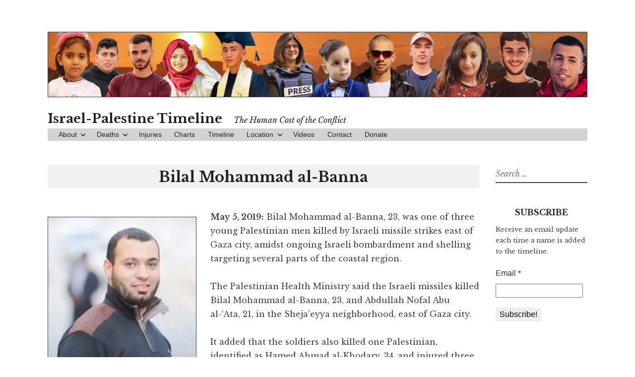

--- FILE ---
content_type: text/html; charset=UTF-8
request_url: https://israelpalestinetimeline.org/bilal-mohammad-al-banna/
body_size: 11540
content:
<!DOCTYPE html>
<html lang="en-US" xmlns:fb="https://www.facebook.com/2008/fbml" xmlns:addthis="https://www.addthis.com/help/api-spec" >
<head>
	<!-- Global site tag (gtag.js) - Google Analytics -->
	<!-- <script async src="https://www.googletagmanager.com/gtag/js?id=UA-131640601-1"></script>
	<script>
	  window.dataLayer = window.dataLayer || [];
	  function gtag(){dataLayer.push(arguments);}
	  gtag('js', new Date());

	  gtag('config', 'UA-131640601-1');
	</script> -->

	<meta charset="UTF-8">
	<meta name="viewport" content="width=device-width, initial-scale=1">
	<link rel="profile" href="https://gmpg.org/xfn/11">
	<link rel="pingback" href="https://israelpalestinetimeline.org/xmlrpc.php">
	<link rel="canonical" href="https://israelpalestinenews.org">


	<meta name='robots' content='index, follow, max-image-preview:large, max-snippet:-1, max-video-preview:-1' />
	<style>img:is([sizes="auto" i], [sizes^="auto," i]) { contain-intrinsic-size: 3000px 1500px }</style>
	
	<!-- This site is optimized with the Yoast SEO plugin v26.8 - https://yoast.com/product/yoast-seo-wordpress/ -->
	<title>Bilal Mohammad al-Banna - Israel-Palestine Timeline</title>
	<link rel="canonical" href="https://israelpalestinetimeline.org/bilal-mohammad-al-banna/" />
	<meta property="og:locale" content="en_US" />
	<meta property="og:type" content="article" />
	<meta property="og:title" content="Bilal Mohammad al-Banna - Israel-Palestine Timeline" />
	<meta property="og:description" content="May 5, 2019: Bilal Mohammad al-Banna, 23, was one of three young Palestinian men killed by Israeli missile strikes east of Gaza city, amidst ongoing Israeli bombardment and shelling targeting several parts of the coastal region. The Palestinian Health Ministry said the Israeli missiles killed Bilal Mohammad al-Banna, 23, and Abdullah Nofal Abu al-‘Ata, 21,&hellip; Continue reading Bilal Mohammad al-Banna &rarr;" />
	<meta property="og:url" content="https://israelpalestinetimeline.org/bilal-mohammad-al-banna/" />
	<meta property="og:site_name" content="Israel-Palestine Timeline" />
	<meta property="article:publisher" content="https://www.facebook.com/ifamericansknew/" />
	<meta property="article:published_time" content="2019-05-05T21:16:56+00:00" />
	<meta property="article:modified_time" content="2019-05-06T02:53:53+00:00" />
	<meta property="og:image" content="https://israelpalestinetimeline.org/wp-content/uploads/2019/05/BilalBanna-300x291-300x291.jpg" />
	<meta name="author" content="contact@ifamericansknew.org" />
	<meta name="twitter:card" content="summary_large_image" />
	<meta name="twitter:creator" content="@ifamericansknew" />
	<meta name="twitter:site" content="@ifamericansknew" />
	<meta name="twitter:label1" content="Written by" />
	<meta name="twitter:data1" content="contact@ifamericansknew.org" />
	<meta name="twitter:label2" content="Est. reading time" />
	<meta name="twitter:data2" content="4 minutes" />
	<script type="application/ld+json" class="yoast-schema-graph">{"@context":"https://schema.org","@graph":[{"@type":"Article","@id":"https://israelpalestinetimeline.org/bilal-mohammad-al-banna/#article","isPartOf":{"@id":"https://israelpalestinetimeline.org/bilal-mohammad-al-banna/"},"author":{"name":"contact@ifamericansknew.org","@id":"https://israelpalestinetimeline.org/#/schema/person/7c28ad5b4b6f0150f0f13244ee4f7e5c"},"headline":"Bilal Mohammad al-Banna","datePublished":"2019-05-05T21:16:56+00:00","dateModified":"2019-05-06T02:53:53+00:00","mainEntityOfPage":{"@id":"https://israelpalestinetimeline.org/bilal-mohammad-al-banna/"},"wordCount":738,"image":{"@id":"https://israelpalestinetimeline.org/bilal-mohammad-al-banna/#primaryimage"},"thumbnailUrl":"https://israelpalestinetimeline.org/wp-content/uploads/2019/05/BilalBanna-300x291-300x291.jpg","keywords":["2019","airstrike","Gaza"],"articleSection":["2019-P","Gaza (Palestinian)","May","Palestinian"],"inLanguage":"en-US"},{"@type":"WebPage","@id":"https://israelpalestinetimeline.org/bilal-mohammad-al-banna/","url":"https://israelpalestinetimeline.org/bilal-mohammad-al-banna/","name":"Bilal Mohammad al-Banna - Israel-Palestine Timeline","isPartOf":{"@id":"https://israelpalestinetimeline.org/#website"},"primaryImageOfPage":{"@id":"https://israelpalestinetimeline.org/bilal-mohammad-al-banna/#primaryimage"},"image":{"@id":"https://israelpalestinetimeline.org/bilal-mohammad-al-banna/#primaryimage"},"thumbnailUrl":"https://israelpalestinetimeline.org/wp-content/uploads/2019/05/BilalBanna-300x291-300x291.jpg","datePublished":"2019-05-05T21:16:56+00:00","dateModified":"2019-05-06T02:53:53+00:00","author":{"@id":"https://israelpalestinetimeline.org/#/schema/person/7c28ad5b4b6f0150f0f13244ee4f7e5c"},"breadcrumb":{"@id":"https://israelpalestinetimeline.org/bilal-mohammad-al-banna/#breadcrumb"},"inLanguage":"en-US","potentialAction":[{"@type":"ReadAction","target":["https://israelpalestinetimeline.org/bilal-mohammad-al-banna/"]}]},{"@type":"ImageObject","inLanguage":"en-US","@id":"https://israelpalestinetimeline.org/bilal-mohammad-al-banna/#primaryimage","url":"https://i0.wp.com/israelpalestinetimeline.org/wp-content/uploads/2019/05/BilalBanna-300x291.jpg?fit=300%2C291&ssl=1","contentUrl":"https://i0.wp.com/israelpalestinetimeline.org/wp-content/uploads/2019/05/BilalBanna-300x291.jpg?fit=300%2C291&ssl=1","width":300,"height":291},{"@type":"BreadcrumbList","@id":"https://israelpalestinetimeline.org/bilal-mohammad-al-banna/#breadcrumb","itemListElement":[{"@type":"ListItem","position":1,"name":"Home","item":"https://israelpalestinetimeline.org/"},{"@type":"ListItem","position":2,"name":"Bilal Mohammad al-Banna"}]},{"@type":"WebSite","@id":"https://israelpalestinetimeline.org/#website","url":"https://israelpalestinetimeline.org/","name":"Israel-Palestine Timeline","description":"The Human Cost of the Conflict","potentialAction":[{"@type":"SearchAction","target":{"@type":"EntryPoint","urlTemplate":"https://israelpalestinetimeline.org/?s={search_term_string}"},"query-input":{"@type":"PropertyValueSpecification","valueRequired":true,"valueName":"search_term_string"}}],"inLanguage":"en-US"},{"@type":"Person","@id":"https://israelpalestinetimeline.org/#/schema/person/7c28ad5b4b6f0150f0f13244ee4f7e5c","name":"contact@ifamericansknew.org","image":{"@type":"ImageObject","inLanguage":"en-US","@id":"https://israelpalestinetimeline.org/#/schema/person/image/","url":"https://secure.gravatar.com/avatar/e4f0f6d5e7420a5a12bb52a73a30a0fb?s=96&d=mm&r=g","contentUrl":"https://secure.gravatar.com/avatar/e4f0f6d5e7420a5a12bb52a73a30a0fb?s=96&d=mm&r=g","caption":"contact@ifamericansknew.org"},"url":"https://israelpalestinetimeline.org/author/contactifamericansknew-org/"}]}</script>
	<!-- / Yoast SEO plugin. -->


<link rel='dns-prefetch' href='//secure.gravatar.com' />
<link rel='dns-prefetch' href='//s7.addthis.com' />
<link rel='dns-prefetch' href='//stats.wp.com' />
<link rel='dns-prefetch' href='//fonts.googleapis.com' />
<link rel='dns-prefetch' href='//v0.wordpress.com' />
<link rel='dns-prefetch' href='//hb.wpmucdn.com' />
<link rel='preconnect' href='//i0.wp.com' />
<link href='//hb.wpmucdn.com' rel='preconnect' />
<link href='https://fonts.googleapis.com' rel='preconnect' />
<link href='//fonts.gstatic.com' crossorigin='' rel='preconnect' />
<link rel="alternate" type="application/rss+xml" title="Israel-Palestine Timeline &raquo; Feed" href="https://israelpalestinetimeline.org/feed/" />
<link rel="alternate" type="application/rss+xml" title="Israel-Palestine Timeline &raquo; Comments Feed" href="https://israelpalestinetimeline.org/comments/feed/" />
<script type="text/javascript">
/* <![CDATA[ */
window._wpemojiSettings = {"baseUrl":"https:\/\/s.w.org\/images\/core\/emoji\/15.0.3\/72x72\/","ext":".png","svgUrl":"https:\/\/s.w.org\/images\/core\/emoji\/15.0.3\/svg\/","svgExt":".svg","source":{"concatemoji":"https:\/\/israelpalestinetimeline.org\/wp-includes\/js\/wp-emoji-release.min.js?ver=bb97728acf1f366a064684a26f2c1e9b"}};
/*! This file is auto-generated */
!function(i,n){var o,s,e;function c(e){try{var t={supportTests:e,timestamp:(new Date).valueOf()};sessionStorage.setItem(o,JSON.stringify(t))}catch(e){}}function p(e,t,n){e.clearRect(0,0,e.canvas.width,e.canvas.height),e.fillText(t,0,0);var t=new Uint32Array(e.getImageData(0,0,e.canvas.width,e.canvas.height).data),r=(e.clearRect(0,0,e.canvas.width,e.canvas.height),e.fillText(n,0,0),new Uint32Array(e.getImageData(0,0,e.canvas.width,e.canvas.height).data));return t.every(function(e,t){return e===r[t]})}function u(e,t,n){switch(t){case"flag":return n(e,"\ud83c\udff3\ufe0f\u200d\u26a7\ufe0f","\ud83c\udff3\ufe0f\u200b\u26a7\ufe0f")?!1:!n(e,"\ud83c\uddfa\ud83c\uddf3","\ud83c\uddfa\u200b\ud83c\uddf3")&&!n(e,"\ud83c\udff4\udb40\udc67\udb40\udc62\udb40\udc65\udb40\udc6e\udb40\udc67\udb40\udc7f","\ud83c\udff4\u200b\udb40\udc67\u200b\udb40\udc62\u200b\udb40\udc65\u200b\udb40\udc6e\u200b\udb40\udc67\u200b\udb40\udc7f");case"emoji":return!n(e,"\ud83d\udc26\u200d\u2b1b","\ud83d\udc26\u200b\u2b1b")}return!1}function f(e,t,n){var r="undefined"!=typeof WorkerGlobalScope&&self instanceof WorkerGlobalScope?new OffscreenCanvas(300,150):i.createElement("canvas"),a=r.getContext("2d",{willReadFrequently:!0}),o=(a.textBaseline="top",a.font="600 32px Arial",{});return e.forEach(function(e){o[e]=t(a,e,n)}),o}function t(e){var t=i.createElement("script");t.src=e,t.defer=!0,i.head.appendChild(t)}"undefined"!=typeof Promise&&(o="wpEmojiSettingsSupports",s=["flag","emoji"],n.supports={everything:!0,everythingExceptFlag:!0},e=new Promise(function(e){i.addEventListener("DOMContentLoaded",e,{once:!0})}),new Promise(function(t){var n=function(){try{var e=JSON.parse(sessionStorage.getItem(o));if("object"==typeof e&&"number"==typeof e.timestamp&&(new Date).valueOf()<e.timestamp+604800&&"object"==typeof e.supportTests)return e.supportTests}catch(e){}return null}();if(!n){if("undefined"!=typeof Worker&&"undefined"!=typeof OffscreenCanvas&&"undefined"!=typeof URL&&URL.createObjectURL&&"undefined"!=typeof Blob)try{var e="postMessage("+f.toString()+"("+[JSON.stringify(s),u.toString(),p.toString()].join(",")+"));",r=new Blob([e],{type:"text/javascript"}),a=new Worker(URL.createObjectURL(r),{name:"wpTestEmojiSupports"});return void(a.onmessage=function(e){c(n=e.data),a.terminate(),t(n)})}catch(e){}c(n=f(s,u,p))}t(n)}).then(function(e){for(var t in e)n.supports[t]=e[t],n.supports.everything=n.supports.everything&&n.supports[t],"flag"!==t&&(n.supports.everythingExceptFlag=n.supports.everythingExceptFlag&&n.supports[t]);n.supports.everythingExceptFlag=n.supports.everythingExceptFlag&&!n.supports.flag,n.DOMReady=!1,n.readyCallback=function(){n.DOMReady=!0}}).then(function(){return e}).then(function(){var e;n.supports.everything||(n.readyCallback(),(e=n.source||{}).concatemoji?t(e.concatemoji):e.wpemoji&&e.twemoji&&(t(e.twemoji),t(e.wpemoji)))}))}((window,document),window._wpemojiSettings);
/* ]]> */
</script>
<style id='wp-emoji-styles-inline-css' type='text/css'>

	img.wp-smiley, img.emoji {
		display: inline !important;
		border: none !important;
		box-shadow: none !important;
		height: 1em !important;
		width: 1em !important;
		margin: 0 0.07em !important;
		vertical-align: -0.1em !important;
		background: none !important;
		padding: 0 !important;
	}
</style>
<link rel='stylesheet' id='wp-block-library-css' href='https://hb.wpmucdn.com/israelpalestinetimeline.org/c6bee1ab-b138-42be-989d-68089b357cf5.css' type='text/css' media='all' />
<link rel='stylesheet' id='wphb-1-css' href='https://hb.wpmucdn.com/israelpalestinetimeline.org/3ffaf6e5-fa1f-4dfa-b853-4a419f650b1a.css' type='text/css' media='all' />
<style id='jetpack-sharing-buttons-style-inline-css' type='text/css'>
.jetpack-sharing-buttons__services-list{display:flex;flex-direction:row;flex-wrap:wrap;gap:0;list-style-type:none;margin:5px;padding:0}.jetpack-sharing-buttons__services-list.has-small-icon-size{font-size:12px}.jetpack-sharing-buttons__services-list.has-normal-icon-size{font-size:16px}.jetpack-sharing-buttons__services-list.has-large-icon-size{font-size:24px}.jetpack-sharing-buttons__services-list.has-huge-icon-size{font-size:36px}@media print{.jetpack-sharing-buttons__services-list{display:none!important}}.editor-styles-wrapper .wp-block-jetpack-sharing-buttons{gap:0;padding-inline-start:0}ul.jetpack-sharing-buttons__services-list.has-background{padding:1.25em 2.375em}
</style>
<style id='classic-theme-styles-inline-css' type='text/css'>
/*! This file is auto-generated */
.wp-block-button__link{color:#fff;background-color:#32373c;border-radius:9999px;box-shadow:none;text-decoration:none;padding:calc(.667em + 2px) calc(1.333em + 2px);font-size:1.125em}.wp-block-file__button{background:#32373c;color:#fff;text-decoration:none}
</style>
<style id='global-styles-inline-css' type='text/css'>
:root{--wp--preset--aspect-ratio--square: 1;--wp--preset--aspect-ratio--4-3: 4/3;--wp--preset--aspect-ratio--3-4: 3/4;--wp--preset--aspect-ratio--3-2: 3/2;--wp--preset--aspect-ratio--2-3: 2/3;--wp--preset--aspect-ratio--16-9: 16/9;--wp--preset--aspect-ratio--9-16: 9/16;--wp--preset--color--black: #000000;--wp--preset--color--cyan-bluish-gray: #abb8c3;--wp--preset--color--white: #ffffff;--wp--preset--color--pale-pink: #f78da7;--wp--preset--color--vivid-red: #cf2e2e;--wp--preset--color--luminous-vivid-orange: #ff6900;--wp--preset--color--luminous-vivid-amber: #fcb900;--wp--preset--color--light-green-cyan: #7bdcb5;--wp--preset--color--vivid-green-cyan: #00d084;--wp--preset--color--pale-cyan-blue: #8ed1fc;--wp--preset--color--vivid-cyan-blue: #0693e3;--wp--preset--color--vivid-purple: #9b51e0;--wp--preset--gradient--vivid-cyan-blue-to-vivid-purple: linear-gradient(135deg,rgba(6,147,227,1) 0%,rgb(155,81,224) 100%);--wp--preset--gradient--light-green-cyan-to-vivid-green-cyan: linear-gradient(135deg,rgb(122,220,180) 0%,rgb(0,208,130) 100%);--wp--preset--gradient--luminous-vivid-amber-to-luminous-vivid-orange: linear-gradient(135deg,rgba(252,185,0,1) 0%,rgba(255,105,0,1) 100%);--wp--preset--gradient--luminous-vivid-orange-to-vivid-red: linear-gradient(135deg,rgba(255,105,0,1) 0%,rgb(207,46,46) 100%);--wp--preset--gradient--very-light-gray-to-cyan-bluish-gray: linear-gradient(135deg,rgb(238,238,238) 0%,rgb(169,184,195) 100%);--wp--preset--gradient--cool-to-warm-spectrum: linear-gradient(135deg,rgb(74,234,220) 0%,rgb(151,120,209) 20%,rgb(207,42,186) 40%,rgb(238,44,130) 60%,rgb(251,105,98) 80%,rgb(254,248,76) 100%);--wp--preset--gradient--blush-light-purple: linear-gradient(135deg,rgb(255,206,236) 0%,rgb(152,150,240) 100%);--wp--preset--gradient--blush-bordeaux: linear-gradient(135deg,rgb(254,205,165) 0%,rgb(254,45,45) 50%,rgb(107,0,62) 100%);--wp--preset--gradient--luminous-dusk: linear-gradient(135deg,rgb(255,203,112) 0%,rgb(199,81,192) 50%,rgb(65,88,208) 100%);--wp--preset--gradient--pale-ocean: linear-gradient(135deg,rgb(255,245,203) 0%,rgb(182,227,212) 50%,rgb(51,167,181) 100%);--wp--preset--gradient--electric-grass: linear-gradient(135deg,rgb(202,248,128) 0%,rgb(113,206,126) 100%);--wp--preset--gradient--midnight: linear-gradient(135deg,rgb(2,3,129) 0%,rgb(40,116,252) 100%);--wp--preset--font-size--small: 13px;--wp--preset--font-size--medium: 20px;--wp--preset--font-size--large: 36px;--wp--preset--font-size--x-large: 42px;--wp--preset--spacing--20: 0.44rem;--wp--preset--spacing--30: 0.67rem;--wp--preset--spacing--40: 1rem;--wp--preset--spacing--50: 1.5rem;--wp--preset--spacing--60: 2.25rem;--wp--preset--spacing--70: 3.38rem;--wp--preset--spacing--80: 5.06rem;--wp--preset--shadow--natural: 6px 6px 9px rgba(0, 0, 0, 0.2);--wp--preset--shadow--deep: 12px 12px 50px rgba(0, 0, 0, 0.4);--wp--preset--shadow--sharp: 6px 6px 0px rgba(0, 0, 0, 0.2);--wp--preset--shadow--outlined: 6px 6px 0px -3px rgba(255, 255, 255, 1), 6px 6px rgba(0, 0, 0, 1);--wp--preset--shadow--crisp: 6px 6px 0px rgba(0, 0, 0, 1);}:where(.is-layout-flex){gap: 0.5em;}:where(.is-layout-grid){gap: 0.5em;}body .is-layout-flex{display: flex;}.is-layout-flex{flex-wrap: wrap;align-items: center;}.is-layout-flex > :is(*, div){margin: 0;}body .is-layout-grid{display: grid;}.is-layout-grid > :is(*, div){margin: 0;}:where(.wp-block-columns.is-layout-flex){gap: 2em;}:where(.wp-block-columns.is-layout-grid){gap: 2em;}:where(.wp-block-post-template.is-layout-flex){gap: 1.25em;}:where(.wp-block-post-template.is-layout-grid){gap: 1.25em;}.has-black-color{color: var(--wp--preset--color--black) !important;}.has-cyan-bluish-gray-color{color: var(--wp--preset--color--cyan-bluish-gray) !important;}.has-white-color{color: var(--wp--preset--color--white) !important;}.has-pale-pink-color{color: var(--wp--preset--color--pale-pink) !important;}.has-vivid-red-color{color: var(--wp--preset--color--vivid-red) !important;}.has-luminous-vivid-orange-color{color: var(--wp--preset--color--luminous-vivid-orange) !important;}.has-luminous-vivid-amber-color{color: var(--wp--preset--color--luminous-vivid-amber) !important;}.has-light-green-cyan-color{color: var(--wp--preset--color--light-green-cyan) !important;}.has-vivid-green-cyan-color{color: var(--wp--preset--color--vivid-green-cyan) !important;}.has-pale-cyan-blue-color{color: var(--wp--preset--color--pale-cyan-blue) !important;}.has-vivid-cyan-blue-color{color: var(--wp--preset--color--vivid-cyan-blue) !important;}.has-vivid-purple-color{color: var(--wp--preset--color--vivid-purple) !important;}.has-black-background-color{background-color: var(--wp--preset--color--black) !important;}.has-cyan-bluish-gray-background-color{background-color: var(--wp--preset--color--cyan-bluish-gray) !important;}.has-white-background-color{background-color: var(--wp--preset--color--white) !important;}.has-pale-pink-background-color{background-color: var(--wp--preset--color--pale-pink) !important;}.has-vivid-red-background-color{background-color: var(--wp--preset--color--vivid-red) !important;}.has-luminous-vivid-orange-background-color{background-color: var(--wp--preset--color--luminous-vivid-orange) !important;}.has-luminous-vivid-amber-background-color{background-color: var(--wp--preset--color--luminous-vivid-amber) !important;}.has-light-green-cyan-background-color{background-color: var(--wp--preset--color--light-green-cyan) !important;}.has-vivid-green-cyan-background-color{background-color: var(--wp--preset--color--vivid-green-cyan) !important;}.has-pale-cyan-blue-background-color{background-color: var(--wp--preset--color--pale-cyan-blue) !important;}.has-vivid-cyan-blue-background-color{background-color: var(--wp--preset--color--vivid-cyan-blue) !important;}.has-vivid-purple-background-color{background-color: var(--wp--preset--color--vivid-purple) !important;}.has-black-border-color{border-color: var(--wp--preset--color--black) !important;}.has-cyan-bluish-gray-border-color{border-color: var(--wp--preset--color--cyan-bluish-gray) !important;}.has-white-border-color{border-color: var(--wp--preset--color--white) !important;}.has-pale-pink-border-color{border-color: var(--wp--preset--color--pale-pink) !important;}.has-vivid-red-border-color{border-color: var(--wp--preset--color--vivid-red) !important;}.has-luminous-vivid-orange-border-color{border-color: var(--wp--preset--color--luminous-vivid-orange) !important;}.has-luminous-vivid-amber-border-color{border-color: var(--wp--preset--color--luminous-vivid-amber) !important;}.has-light-green-cyan-border-color{border-color: var(--wp--preset--color--light-green-cyan) !important;}.has-vivid-green-cyan-border-color{border-color: var(--wp--preset--color--vivid-green-cyan) !important;}.has-pale-cyan-blue-border-color{border-color: var(--wp--preset--color--pale-cyan-blue) !important;}.has-vivid-cyan-blue-border-color{border-color: var(--wp--preset--color--vivid-cyan-blue) !important;}.has-vivid-purple-border-color{border-color: var(--wp--preset--color--vivid-purple) !important;}.has-vivid-cyan-blue-to-vivid-purple-gradient-background{background: var(--wp--preset--gradient--vivid-cyan-blue-to-vivid-purple) !important;}.has-light-green-cyan-to-vivid-green-cyan-gradient-background{background: var(--wp--preset--gradient--light-green-cyan-to-vivid-green-cyan) !important;}.has-luminous-vivid-amber-to-luminous-vivid-orange-gradient-background{background: var(--wp--preset--gradient--luminous-vivid-amber-to-luminous-vivid-orange) !important;}.has-luminous-vivid-orange-to-vivid-red-gradient-background{background: var(--wp--preset--gradient--luminous-vivid-orange-to-vivid-red) !important;}.has-very-light-gray-to-cyan-bluish-gray-gradient-background{background: var(--wp--preset--gradient--very-light-gray-to-cyan-bluish-gray) !important;}.has-cool-to-warm-spectrum-gradient-background{background: var(--wp--preset--gradient--cool-to-warm-spectrum) !important;}.has-blush-light-purple-gradient-background{background: var(--wp--preset--gradient--blush-light-purple) !important;}.has-blush-bordeaux-gradient-background{background: var(--wp--preset--gradient--blush-bordeaux) !important;}.has-luminous-dusk-gradient-background{background: var(--wp--preset--gradient--luminous-dusk) !important;}.has-pale-ocean-gradient-background{background: var(--wp--preset--gradient--pale-ocean) !important;}.has-electric-grass-gradient-background{background: var(--wp--preset--gradient--electric-grass) !important;}.has-midnight-gradient-background{background: var(--wp--preset--gradient--midnight) !important;}.has-small-font-size{font-size: var(--wp--preset--font-size--small) !important;}.has-medium-font-size{font-size: var(--wp--preset--font-size--medium) !important;}.has-large-font-size{font-size: var(--wp--preset--font-size--large) !important;}.has-x-large-font-size{font-size: var(--wp--preset--font-size--x-large) !important;}
:where(.wp-block-post-template.is-layout-flex){gap: 1.25em;}:where(.wp-block-post-template.is-layout-grid){gap: 1.25em;}
:where(.wp-block-columns.is-layout-flex){gap: 2em;}:where(.wp-block-columns.is-layout-grid){gap: 2em;}
:root :where(.wp-block-pullquote){font-size: 1.5em;line-height: 1.6;}
</style>
<link rel='stylesheet' id='wphb-2-css' href='https://hb.wpmucdn.com/israelpalestinetimeline.org/33410d20-62a6-40a3-acb4-46884e895ace.css' type='text/css' media='all' />
<link rel="preload" as="style" href="https://fonts.googleapis.com/css?family=Libre+Baskerville%3A400%2C400italic%2C700&#038;subset=latin%2Clatin-ext" /><link rel='stylesheet' id='libre-libre-css' href='https://fonts.googleapis.com/css?family=Libre+Baskerville%3A400%2C400italic%2C700&#038;subset=latin%2Clatin-ext' type='text/css' media='print' onload='this.media=&#34;all&#34;' />
<style id='jetpack_facebook_likebox-inline-css' type='text/css'>
.widget_facebook_likebox {
	overflow: hidden;
}

</style>
<link rel='stylesheet' id='addthis_all_pages-css' href='https://hb.wpmucdn.com/israelpalestinetimeline.org/55278c6f-ace3-4030-917e-d82dfe61d4da.css' type='text/css' media='all' />
<script type="text/javascript" src="https://hb.wpmucdn.com/israelpalestinetimeline.org/edb755f1-842a-4918-b0e8-6cc3528b20d6.js" id="wphb-3-js"></script>
<link rel="https://api.w.org/" href="https://israelpalestinetimeline.org/wp-json/" /><link rel="alternate" title="JSON" type="application/json" href="https://israelpalestinetimeline.org/wp-json/wp/v2/posts/13572" /><link rel="EditURI" type="application/rsd+xml" title="RSD" href="https://israelpalestinetimeline.org/xmlrpc.php?rsd" />
<link rel="alternate" title="oEmbed (JSON)" type="application/json+oembed" href="https://israelpalestinetimeline.org/wp-json/oembed/1.0/embed?url=https%3A%2F%2Fisraelpalestinetimeline.org%2Fbilal-mohammad-al-banna%2F" />
<link rel="alternate" title="oEmbed (XML)" type="text/xml+oembed" href="https://israelpalestinetimeline.org/wp-json/oembed/1.0/embed?url=https%3A%2F%2Fisraelpalestinetimeline.org%2Fbilal-mohammad-al-banna%2F&#038;format=xml" />
	<style>img#wpstats{display:none}</style>
							<!-- Google Analytics tracking code output by Beehive Analytics Pro -->
						<script async src="https://www.googletagmanager.com/gtag/js?id=G-PNN1V8F1XE&l=beehiveDataLayer"></script>
		<script>
						window.beehiveDataLayer = window.beehiveDataLayer || [];
			function beehive_ga() {beehiveDataLayer.push(arguments);}
			beehive_ga('js', new Date())
						beehive_ga('config', 'G-PNN1V8F1XE', {
				'anonymize_ip': false,
				'allow_google_signals': false,
			})
					</script>
		<link rel="icon" href="https://i0.wp.com/israelpalestinetimeline.org/wp-content/uploads/2021/09/cropped-android-chrome-512x512-1.png?fit=32%2C32&#038;ssl=1" sizes="32x32" />
<link rel="icon" href="https://i0.wp.com/israelpalestinetimeline.org/wp-content/uploads/2021/09/cropped-android-chrome-512x512-1.png?fit=192%2C192&#038;ssl=1" sizes="192x192" />
<link rel="apple-touch-icon" href="https://i0.wp.com/israelpalestinetimeline.org/wp-content/uploads/2021/09/cropped-android-chrome-512x512-1.png?fit=180%2C180&#038;ssl=1" />
<meta name="msapplication-TileImage" content="https://i0.wp.com/israelpalestinetimeline.org/wp-content/uploads/2021/09/cropped-android-chrome-512x512-1.png?fit=270%2C270&#038;ssl=1" />
	</head>

<body data-rsssl=1 class="post-template-default single single-post postid-13572 single-format-standard group-blog singular">
<div id="page" class="hfeed site">
	<a class="skip-link screen-reader-text" href="#content">Skip to content</a>
		<a href="https://israelpalestinetimeline.org/" rel="home">
		<img src="https://israelpalestinetimeline.org/wp-content/uploads/2022/12/TimelineHeader-12-2022-v2.png" width="1088" height="130" alt="" class="custom-header">
	</a>
		<header id="masthead" class="site-header" role="banner">
		<div class="site-branding">
							<a href="https://israelpalestinetimeline.org/" class="site-logo-link" rel="home" itemprop="url"></a>										<p class="site-title"><a href="https://israelpalestinetimeline.org/" rel="home">Israel-Palestine Timeline</a></p>
								<p class="site-description">The Human Cost of the Conflict</p>
					</div><!-- .site-branding -->

		<nav id="site-navigation" class="main-navigation" role="navigation">
			<button class="menu-toggle" aria-controls="primary-menu" aria-expanded="false">Menu</button>
			<div class="menu-top-nav-container"><ul id="primary-menu" class="menu"><li id="menu-item-354" class="menu-item menu-item-type-post_type menu-item-object-page menu-item-has-children menu-item-354"><a href="https://israelpalestinetimeline.org/about/">About</a>
<ul class="sub-menu">
	<li id="menu-item-9002" class="menu-item menu-item-type-post_type menu-item-object-page menu-item-9002"><a href="https://israelpalestinetimeline.org/about/">Info</a></li>
	<li id="menu-item-13662" class="menu-item menu-item-type-post_type menu-item-object-page menu-item-13662"><a href="https://israelpalestinetimeline.org/subscribe/">Subscribe</a></li>
	<li id="menu-item-9001" class="menu-item menu-item-type-post_type menu-item-object-page menu-item-9001"><a href="https://israelpalestinetimeline.org/donate/">Donate</a></li>
</ul>
</li>
<li id="menu-item-6416" class="menu-item menu-item-type-post_type menu-item-object-page menu-item-home menu-item-has-children menu-item-6416"><a href="https://israelpalestinetimeline.org/">Deaths</a>
<ul class="sub-menu">
	<li id="menu-item-26790" class="menu-item menu-item-type-post_type menu-item-object-page menu-item-26790"><a href="https://israelpalestinetimeline.org/2025deaths/">2025</a></li>
	<li id="menu-item-26791" class="menu-item menu-item-type-post_type menu-item-object-page menu-item-26791"><a href="https://israelpalestinetimeline.org/2024deaths-2/">2024</a></li>
	<li id="menu-item-22120" class="menu-item menu-item-type-post_type menu-item-object-page menu-item-22120"><a href="https://israelpalestinetimeline.org/2023deaths/">2023</a></li>
	<li id="menu-item-20414" class="menu-item menu-item-type-post_type menu-item-object-page menu-item-20414"><a href="https://israelpalestinetimeline.org/2022deaths/">2022</a></li>
	<li id="menu-item-18390" class="menu-item menu-item-type-post_type menu-item-object-page menu-item-18390"><a href="https://israelpalestinetimeline.org/2021deaths/">2021</a></li>
	<li id="menu-item-15881" class="menu-item menu-item-type-post_type menu-item-object-page menu-item-15881"><a href="https://israelpalestinetimeline.org/2020deaths/">2020</a></li>
	<li id="menu-item-13265" class="menu-item menu-item-type-post_type menu-item-object-page menu-item-13265"><a href="https://israelpalestinetimeline.org/2019deaths/">2019</a></li>
	<li id="menu-item-10654" class="menu-item menu-item-type-post_type menu-item-object-page menu-item-10654"><a href="https://israelpalestinetimeline.org/2018deaths/">2018</a></li>
	<li id="menu-item-8204" class="menu-item menu-item-type-post_type menu-item-object-page menu-item-8204"><a href="https://israelpalestinetimeline.org/2017deaths/">2017</a></li>
	<li id="menu-item-4171" class="menu-item menu-item-type-post_type menu-item-object-page menu-item-4171"><a href="https://israelpalestinetimeline.org/2016deaths/">2016</a></li>
	<li id="menu-item-4172" class="menu-item menu-item-type-post_type menu-item-object-page menu-item-4172"><a href="https://israelpalestinetimeline.org/2015deaths/">2015</a></li>
	<li id="menu-item-9005" class="menu-item menu-item-type-post_type menu-item-object-page menu-item-9005"><a href="https://israelpalestinetimeline.org/2014deaths/">2014</a></li>
	<li id="menu-item-4175" class="menu-item menu-item-type-post_type menu-item-object-page menu-item-4175"><a href="https://israelpalestinetimeline.org/women/">Women</a></li>
	<li id="menu-item-4174" class="menu-item menu-item-type-post_type menu-item-object-page menu-item-4174"><a href="https://israelpalestinetimeline.org/children/">Children</a></li>
	<li id="menu-item-4173" class="menu-item menu-item-type-post_type menu-item-object-page menu-item-4173"><a href="https://israelpalestinetimeline.org/babies/">Babies</a></li>
	<li id="menu-item-12151" class="menu-item menu-item-type-post_type menu-item-object-page menu-item-12151"><a href="https://israelpalestinetimeline.org/additional-deaths/">Other</a></li>
</ul>
</li>
<li id="menu-item-419" class="menu-item menu-item-type-post_type menu-item-object-page menu-item-419"><a href="https://israelpalestinetimeline.org/injuries/">Injuries</a></li>
<li id="menu-item-33" class="menu-item menu-item-type-post_type menu-item-object-page menu-item-33"><a href="https://israelpalestinetimeline.org/charts/">Charts</a></li>
<li id="menu-item-24224" class="menu-item menu-item-type-post_type menu-item-object-page menu-item-home menu-item-24224"><a href="https://israelpalestinetimeline.org/">Timeline</a></li>
<li id="menu-item-23415" class="menu-item menu-item-type-custom menu-item-object-custom menu-item-has-children menu-item-23415"><a href="#">Location</a>
<ul class="sub-menu">
	<li id="menu-item-23416" class="menu-item menu-item-type-custom menu-item-object-custom menu-item-23416"><a href="https://israelpalestinetimeline.org/tag/Gaza/">Gaza</a></li>
	<li id="menu-item-23417" class="menu-item menu-item-type-custom menu-item-object-custom menu-item-23417"><a href="https://israelpalestinetimeline.org/tag/West-Bank/">West Bank</a></li>
	<li id="menu-item-23418" class="menu-item menu-item-type-custom menu-item-object-custom menu-item-23418"><a href="https://israelpalestinetimeline.org/tag/Israel/">Israel</a></li>
</ul>
</li>
<li id="menu-item-11215" class="menu-item menu-item-type-post_type menu-item-object-page menu-item-11215"><a href="https://israelpalestinetimeline.org/videos/">Videos</a></li>
<li id="menu-item-34" class="menu-item menu-item-type-post_type menu-item-object-page menu-item-34"><a href="https://israelpalestinetimeline.org/contact/">Contact</a></li>
<li id="menu-item-10845" class="menu-item menu-item-type-post_type menu-item-object-page menu-item-10845"><a href="https://israelpalestinetimeline.org/donate/">Donate</a></li>
</ul></div>		</nav><!-- #site-navigation -->

	</header><!-- #masthead -->

	<div id="content" class="site-content">

	<div id="primary" class="content-area">
		<main id="main" class="site-main" role="main">

		
			
<article id="post-13572" class="post-13572 post type-post status-publish format-standard hentry category-2019pal category-gaza-p category-may2019p category-palestinian tag-317 tag-airstrike tag-gaza">
	<header class="entry-header">
		<h1 class="entry-title">Bilal Mohammad al-Banna</h1>
		<div class="entry-meta">
			<span class="posted-on">Posted on <a href="https://israelpalestinetimeline.org/bilal-mohammad-al-banna/" rel="bookmark"><time class="entry-date published" datetime="2019-05-05T14:16:56-07:00">May 5, 2019</time><time class="updated" datetime="2019-05-05T19:53:53-07:00">May 5, 2019</time></a></span><span class="byline"> by <span class="author vcard"><a class="url fn n" href="https://israelpalestinetimeline.org/author/contactifamericansknew-org/">contact@ifamericansknew.org</a></span></span>		</div><!-- .entry-meta -->
	</header><!-- .entry-header -->

	<div class="entry-content">
		<div class="at-above-post addthis_tool" data-url="https://israelpalestinetimeline.org/bilal-mohammad-al-banna/"></div><p><strong><img data-recalc-dims="1" fetchpriority="high" decoding="async" class="size-medium wp-image-13573 alignleft" src="https://i0.wp.com/israelpalestinetimeline.org/wp-content/uploads/2019/05/BilalBanna-300x291-300x291.jpg?resize=300%2C291&#038;ssl=1" alt="" width="300" height="291" />May 5, 2019:</strong> Bilal Mohammad al-Banna, 23, was one of three young Palestinian men killed by Israeli missile strikes east of Gaza city, amidst ongoing Israeli bombardment and shelling targeting several parts of the coastal region.</p>
<p>The Palestinian Health Ministry said the Israeli missiles killed Bilal Mohammad al-Banna, 23, and Abdullah Nofal Abu al-‘Ata, 21, in the Sheja’eyya neighborhood, east of Gaza city.</p>
<p>It added that the soldiers also killed one Palestinian, identified as Hamed Ahmad al-Khodary, 34, and injured three others, after the army fired missiles targeting al-Khodary’s car in the ad-Daraj neighborhood in Gaza city.</p>
<p>They were among many Palestinians targeted by the Israeli missiles, leading to several injuries, and serious property damage.</p>
<p>His death was a targeted assassination, as Israel claims he was in charge of funneling money from Iran to the Hamas movement in Gaza.</p>
<p>In addition, Israeli sources said one Israeli man, 50, suffered a critical injury when a Palestinian shell directly struck his car near Kibbutz Erez, and added that a house was directly hit with a shell in Be’er as-Sabe’ (Beersheba).</p>
<p>Israeli online daily, Haaretz, has reported that two Israelis suffered critical wounds, and two others were seriously injured, on Saturday afternoon, by Palestinian shells in Ashkelon (Asqalan). <span style="font-size: 1rem;">According to Haaretz, the army spokesperson said the military has struck 260 “targets” in several parts of the Gaza Strip.</span></p>
<p>In addition, Israeli Channel 7 News said Palestinian shells struck a factory in Ashkelon (Asqalan) on Sunday, killing two Israelis, 49 and 22 years of age, who remained unidentified at the time of this report, and one man was moderately injured.</p>
<p>An Israel man, identified as <a href="https://israelpalestinetimeline.org/moshe-agadi/" target="_blank" rel="noopener noreferrer">Moshe Adadi</a>, 58, was also killed in the early hours of Sunday morning by a shell fired from the Gaza Strip.</p>
<p>Meanwhile, Israeli missiles and shells continued to strike Palestinian homes, residential buildings, infrastructure, farmlands, roads and public facilities, in addition to media agencies, in several parts of the Gaza Strip throughout the day and night.</p>
<p>Earlier Sunday, the Health Ministry said the soldiers killed <a href="https://imemc.org/article/army-kills-two-palestinians-in-gaza-one-israeli-killed-by-palestinian-shell/" target="_blank" rel="noopener noreferrer">Mahmoud Sobhi Issa, 26, and Fawzi Abdul-Halim Bawadi, 24</a>, in the al-Boreij refugee camp. Both are members of the al-Quds Brigades, the armed wing of the Islamic Jihad.</p>
<p><span style="font-size: 1rem;">It is worth mentioning that, as reported by Haaretz at the time of this report, nine Israelis were injured by shrapnel from Palestinian shells, among them a woman, 80, who suffered serious wounds, and a man, 50, who suffered moderate wounds.</span>In addition, an Israeli man, identified as Moshe Adadi, 58, was killed by shrapnel from a shell fired from Gaza into Ashkelon. He is the first Israeli to be killed by a Palestinian shell since the deadly massive Israeli war on Gaza in the summer of 2014.</p>
<p>Although the total number of injured Israelis, in the part 24 hours, was set at 115 at the time of this report, and three were killed.  Among the injured many who were “hurt while running to shelters” and 60 were treated for “panic attacks.”</p>
<p>Haaretz said three of the wounded Israelis suffered serious wounds, and one was moderately injured, 53 lightly wounded, and 55 “treated for shock,” and twenty-eight are in the emergency room and nine are hospitalized.</p>
<p><span style="font-size: 1rem;">In addition, Israeli Ynet News has reported that the army has ordered the deployment of a brigade of the Armored Corps along the perimeter with Gaza, in anticipation of further military escalation. </span></p>
<p>On Saturday, the Israeli army <a href="https://imemc.org/article/israeli-army-kills-four-palestinians-including-a-baby-and-her-pregnant-mother-in-gaza/?preview_id=101066&amp;preview_nonce=e049d303a6&amp;_thumbnail_id=101068&amp;preview=true" target="_blank" rel="noopener noreferrer">killed a pregnant Palestinian mother</a>, identified as Falasteen Saleh Abu Arar, 37, and her baby girl, <a href="https://imemc.org/article/israeli-army-kills-four-palestinians-including-a-baby-and-her-pregnant-mother-in-gaza/?preview_id=101066&amp;preview_nonce=e049d303a6&amp;_thumbnail_id=101068&amp;preview=true" target="_blank" rel="noopener noreferrer">Saba Mahmoud Abu Arar, 14 months</a>, after firing a missile at their home in Gaza city.</p>
<p>Furthermore, the soldiers killed another Palestinian, identified as Khaled Mohammad Abu Qleiq, 25, after the army fired several missiles into areas in Beit Lahia, in northern Gaza.</p>
<p>More than ninety Palestinians, including many women and children, have been injured by Israeli missiles and shells in Gaza.</p>
<p>Among the targeted buildings was “Abdullah al-Hourani Center for Studies and Documentation” which is run by Palestine Liberation Organization (PLO), located in a residential building in Gaza city</p>
<p>The Israeli bombardment also caused damage to several shops and stores, in addition to media agencies, including the Turkish Anadolu News Agency.</p>
<p>Earlier Saturday, the soldiers killed one Palestinian, identified as <a href="https://imemc.org/article/israeli-missiles-injure-at-least-four-palestinians-in-gaza/" target="_blank" rel="noopener noreferrer">Emad Mohammad Nosseir</a>, 22, from Beit Hanoun, in the northern part of the Gaza Strip.</p>
<p>On Friday, the soldiers <a href="https://imemc.org/article/army-kills-one-palestinian-injures-82-including-34-children-2-journalists-and-3-medics/" target="_blank" rel="noopener noreferrer">killed two Palestinians</a> during the Great Return March processions, and later <a href="https://imemc.org/article/israeli-army-two-hamas-fighters-in-central-gaza/" target="_blank" rel="noopener noreferrer">killed two members of the al-Qassam Brigades</a>, the armed wing of Hamas.</p>
<p>Bilal was from Gaza City, in the central Gaza Strip. <strong>Source: <a href="https://imemc.org/article/israeli-missiles-kill-three-palestinians-east-of-gaza/" target="_blank" rel="noopener noreferrer">IMEMC</a></strong></p>
<!-- AddThis Advanced Settings above via filter on the_content --><!-- AddThis Advanced Settings below via filter on the_content --><!-- AddThis Advanced Settings generic via filter on the_content --><!-- AddThis Share Buttons above via filter on the_content --><!-- AddThis Share Buttons below via filter on the_content --><div class="at-below-post addthis_tool" data-url="https://israelpalestinetimeline.org/bilal-mohammad-al-banna/"></div><!-- AddThis Share Buttons generic via filter on the_content --><!-- AddThis Related Posts below via filter on the_content --><div class="at-below-post-recommended addthis_tool" ></div><!-- AddThis Related Posts generic via filter on the_content -->			</div><!-- .entry-content -->

	<footer class="entry-footer">
		<span class="cat-links">Posted in <a href="https://israelpalestinetimeline.org/category/palestinian/2019pal/" rel="category tag">2019-P</a>, <a href="https://israelpalestinetimeline.org/category/palestinian/gaza-p/" rel="category tag">Gaza (Palestinian)</a>, <a href="https://israelpalestinetimeline.org/category/palestinian/2019pal/may2019p/" rel="category tag">May</a>, <a href="https://israelpalestinetimeline.org/category/palestinian/" rel="category tag">Palestinian</a></span><span class="tags-links">Tagged <a href="https://israelpalestinetimeline.org/tag/2019/" rel="tag">2019</a>, <a href="https://israelpalestinetimeline.org/tag/airstrike/" rel="tag">airstrike</a>, <a href="https://israelpalestinetimeline.org/tag/gaza/" rel="tag">Gaza</a></span>	</footer><!-- .entry-footer -->
</article><!-- #post-## -->


			
	<nav class="navigation post-navigation" aria-label="Posts">
		<h2 class="screen-reader-text">Post navigation</h2>
		<div class="nav-links"><div class="nav-previous"><a href="https://israelpalestinetimeline.org/mahmoud-sobhi-issa/" rel="prev"><span class="meta-nav">Previous Post</span> Mahmoud Sobhi Issa</a></div><div class="nav-next"><a href="https://israelpalestinetimeline.org/abdullah-al-ata/" rel="next"><span class="meta-nav">Next Post</span> Abdullah Nofal Abu al-‘Ata</a></div></div>
	</nav>
			
		
		</main><!-- #main -->
	</div><!-- #primary -->


<div id="secondary" class="widget-area" role="complementary">
	<aside id="search-6" class="widget widget_search"><form role="search" method="get" class="search-form" action="https://israelpalestinetimeline.org/">
				<label>
					<span class="screen-reader-text">Search for:</span>
					<input type="search" class="search-field" placeholder="Search &hellip;" value="" name="s" />
				</label>
				<input type="submit" class="search-submit" value="Search" />
			</form></aside><aside id="custom_html-2" class="widget_text widget widget_custom_html"><h2 class="widget-title">SUBSCRIBE</h2><div class="textwidget custom-html-widget"><p style="text-align: left; font-size: 0.9em;">
	Receive an email update each time a name is added to the timeline.
</p>
<iframe width="100%" height="100%" scrolling="no" frameborder="0" src="https://israelpalestinetimeline.org?mailpoet_form_iframe=2" class="mailpoet_form_iframe" id="mailpoet_form_iframe" vspace="0" tabindex="0" onload="if (window['MailPoet']) MailPoet.Iframe.autoSize(this);" marginwidth="0" marginheight="0" hspace="0" allowtransparency="true"></iframe></div></aside><aside id="text-6" class="widget widget_text"><h2 class="widget-title">VIEW PHOTOS</h2>			<div class="textwidget"><span class="links" >
<a href="https://israelpalestinetimeline.org/children/">Children (0-17)</a><br>
<a href="https://israelpalestinetimeline.org/babies/">Babies (0-2)</a><br> 
<a href="https://israelpalestinetimeline.org/women/">Women & Girls</a><br>
<a href="https://israelpalestinetimeline.org/2025deaths/">Deaths in 2025</a><br>
<a href="https://israelpalestinetimeline.org/2024deaths/">Deaths in 2024</a><br>
<a href="https://israelpalestinetimeline.org/2023deaths/">Deaths in 2023</a><br>
<a href="https://israelpalestinetimeline.org/2022deaths/">Deaths in 2022</a><br>
<a href="https://israelpalestinetimeline.org/2021deaths/">Deaths in 2021</a><br>
<a href="https://israelpalestinetimeline.org/2020deaths/">Deaths in 2020</a><br>
<a href="https://israelpalestinetimeline.org/2019deaths/">Deaths in 2019</a><br>
<a href="https://israelpalestinetimeline.org/2018deaths/">Deaths in 2018</a><br>
<a href="https://israelpalestinetimeline.org/2017deaths/">Deaths in 2017</a><br>
<a href="https://israelpalestinetimeline.org/2016deaths/">Deaths in 2016</a><br>
<a href="https://israelpalestinetimeline.org/2015deaths/">Deaths in 2015</a><br>
<a href="https://israelpalestinetimeline.org/2014deaths/">Deaths in 2014</a><br>
</span></div>
		</aside><aside id="text-10" class="widget widget_text"><h2 class="widget-title">UN REPORTS</h2>			<div class="textwidget"><table class="photo">
<tbody>
<tr>
<td><span style="font-size: 105%;"><a href="https://www.ochaopt.org/sites/default/files/hummonitor_january_2018.pdf" target="_blank">January 2018</a></span></tr>
</td>
<tr>
<td><span style="font-size: 105%;"><a href="https://www.ochaopt.org/sites/default/files/hummonitor_december_2017.pdf" target="_blank">December 2017</a></span></tr>
</td>
<tr>
<td><span style="font-size: 105%;"><a href="https://www.ochaopt.org/sites/default/files/hummonitor_november_2017_english_final.pdf" target="_blank">November 2017</a></span></tr>
</td>
<tr>
<td><span style="font-size: 105%;"><a href="https://www.ochaopt.org/sites/default/files/hummonitor_october_2017_final.pdf" target="_blank">October 2017</a></span></tr>
</td>
</tbody>
</table>
</div>
		</aside><aside id="custom_html-4" class="widget_text widget widget_custom_html"><h2 class="widget-title">LEARN MORE</h2><div class="textwidget custom-html-widget"><div class="photo">
  <a href="http://ifamericansknew.org/history/" target="_blank">Synopsis of the Conflict</a> <br>
  <a href="http://ifamericansknew.org/history/origin.html" target="_blank">Origin of the Conflict </a> <br>
  <a href="http://ifamericansknew.org/us_ints/history.html" target="_blank">US-Israel Relations</a> <br>
  <a href="http://ifamericansknew.org/media/" target="_blank">Media Coverage</a> <br>
  <a href="http://ifamericansknew.org/history/maps.html" target="_blank">Maps of the Region</a>
</div></div></aside><aside id="custom_html-3" class="widget_text widget widget_custom_html"><div class="textwidget custom-html-widget"><table><center><a href=" https://israelpalestinetimeline.org/donate/" style="background:rgb(228, 39, 50);padding:10px;margin:0px;text-align:center;text-decoration:none;font-size:12pt;color:rgb(255, 255, 255);font-family:Arial;display:inline-block;">DONATE</a>
</center></table>
</div></aside></div><!-- #secondary -->

	</div><!-- #content -->

	<footer id="colophon" class="site-footer" role="contentinfo">
		
		<div class="site-info">
			<a href="http://wordpress.org/">Proudly powered by WordPress</a>
			<span class="sep"> | </span>
			Theme: Libre by <a href="http://wordpress.com/themes/" rel="designer">Automattic</a>.		</div><!-- .site-info -->
	</footer><!-- #colophon -->
</div><!-- #page -->


			<script type="text/javascript">
				var _paq = _paq || [];
					_paq.push(['setCustomDimension', 1, '{"ID":1,"name":"contact@ifamericansknew.org","avatar":"e4f0f6d5e7420a5a12bb52a73a30a0fb"}']);
				_paq.push(['trackPageView']);
								(function () {
					var u = "https://analytics1.wpmudev.com/";
					_paq.push(['setTrackerUrl', u + 'track/']);
					_paq.push(['setSiteId', '8885']);
					var d   = document, g = d.createElement('script'), s = d.getElementsByTagName('script')[0];
					g.type  = 'text/javascript';
					g.async = true;
					g.defer = true;
					g.src   = 'https://analytics.wpmucdn.com/matomo.js';
					s.parentNode.insertBefore(g, s);
				})();
			</script>
			<script type="text/javascript" id="wphb-4-js-extra">
/* <![CDATA[ */
var q2w3_sidebar_options = [{"sidebar":"sidebar-1","use_sticky_position":false,"margin_top":100,"margin_bottom":0,"stop_elements_selectors":"","screen_max_width":0,"screen_max_height":0,"widgets":["#custom_html-4","#custom_html-3"]}];;;var jpfbembed = {"appid":"249643311490","locale":"en_US"};;;var libreadminbar = [""];
/* ]]> */
</script>
<script type="text/javascript" src="https://hb.wpmucdn.com/israelpalestinetimeline.org/fdc200b5-0a9d-42a1-87cc-61ec84626ae0.js" id="wphb-4-js"></script>
<script type="text/javascript" src="https://israelpalestinetimeline.org/wp-admin/admin-ajax.php?action=addthis_global_options_settings&amp;ver=6.7.4" id="addthis_global_options-js"></script>
<script type="text/javascript" src="https://s7.addthis.com/js/300/addthis_widget.js?ver=bb97728acf1f366a064684a26f2c1e9b#pubid=ra-57ef146faf9c1b87" id="addthis_widget-js"></script>
<script type="text/javascript" id="jetpack-stats-js-before">
/* <![CDATA[ */
_stq = window._stq || [];
_stq.push([ "view", {"v":"ext","blog":"101542505","post":"13572","tz":"-8","srv":"israelpalestinetimeline.org","j":"1:15.4"} ]);
_stq.push([ "clickTrackerInit", "101542505", "13572" ]);
/* ]]> */
</script>
<script type="text/javascript" src="https://hb.wpmucdn.com/israelpalestinetimeline.org/973f6cc3-10e7-4af2-8f5b-9a9756a4f7be.js" id="jetpack-stats-js"></script>
</body>
</html>
